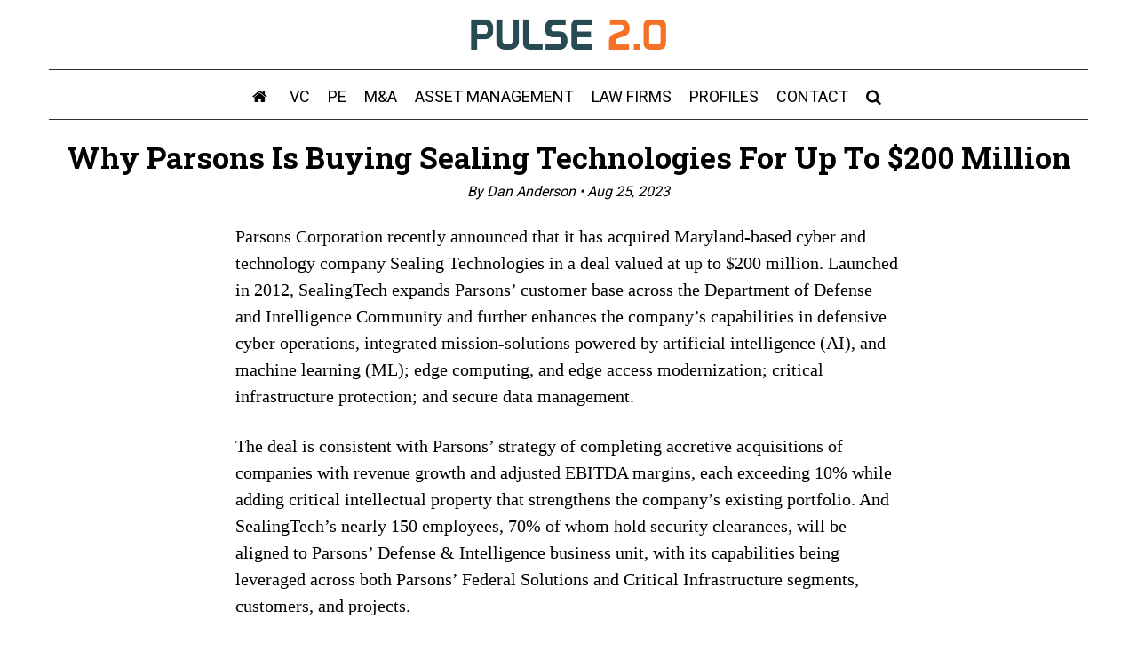

--- FILE ---
content_type: text/html; charset=UTF-8
request_url: https://pulse2.com/why-parsons-is-buying-sealing-technologies-for-up-to-200-million/
body_size: 8804
content:
<!DOCTYPE html>
<html lang="en">
<head>
	<meta charset="utf-8">
	<meta http-equiv="X-UA-Compatible" content="IE=edge">
	<meta name="viewport" content="width=device-width, initial-scale=1">
		
	<script>
	  dataLayer = [];
	</script>




<script>
 window.dataLayer = window.dataLayer || [];
 window.dataLayer.push({
'author': 'Dan Anderson',
'primaryCategory': '',
'siteSection': 'News'
 });
</script>

	
<!-- Google Tag Manager -->
<script>(function(w,d,s,l,i){w[l]=w[l]||[];w[l].push({'gtm.start':
new Date().getTime(),event:'gtm.js'});var f=d.getElementsByTagName(s)[0],
j=d.createElement(s),dl=l!='dataLayer'?'&l='+l:'';j.async=true;j.src=
'https://www.googletagmanager.com/gtm.js?id='+i+dl;f.parentNode.insertBefore(j,f);
})(window,document,'script','dataLayer','GTM-P7XMSF4');</script>
<!-- End Google Tag Manager -->

	<link rel="apple-touch-icon" sizes="180x180" href="https://pulse2.com/wp-content/themes/pulse2/images/icons/apple-touch-icon.png">
	<link rel="icon" type="image/png" sizes="32x32" href="https://pulse2.com/wp-content/themes/pulse2/images/icons/favicon-32x32.png">
	<link rel="icon" type="image/png" sizes="16x16" href="https://pulse2.com/wp-content/themes/pulse2/images/icons/favicon-16x16.png">
	<link rel="shortcut icon" href="https://pulse2.com/wp-content/themes/pulse2/images/icons/favicon.ico" />
	<link rel="manifest" href="https://pulse2.com/wp-content/themes/pulse2/images/icons/manifest.json">
	<link rel="mask-icon" href="https://pulse2.com/wp-content/themes/pulse2/images/icons/safari-pinned-tab.svg" color="#244149">
	<meta name="msapplication-TileColor" content="#244149">
	<meta name="msapplication-config" content="https://pulse2.com/wp-content/themes/pulse2/images/icons/browserconfig.xml" /> 
	
	<title>Why Parsons Is Buying Sealing Technologies For Up To $200 Million</title>

	<meta name='robots' content='index, follow, max-image-preview:large, max-snippet:-1, max-video-preview:-1' />

	<!-- This site is optimized with the Yoast SEO plugin v26.6 - https://yoast.com/wordpress/plugins/seo/ -->
	<meta name="description" content="Parsons Corporation recently announced that it has acquired Maryland-based cyber and technology company Sealing Technologies in a deal valued at up to $200 million. Launched in 2012, SealingTech expands Parsons’ customer base across the Department of Defense and Intelligence Community and further enhances the company’s capabilities in defensive cyber operations, integrated mission-solutions powered by artificial intelligence (AI), and machine learning (ML); edge computing, and edge access modernization; critical infrastructure protection; and secure data management." />
	<link rel="canonical" href="https://pulse2.com/why-parsons-is-buying-sealing-technologies-for-up-to-200-million/" />
	<meta property="og:locale" content="en_US" />
	<meta property="og:type" content="article" />
	<meta property="og:title" content="Why Parsons Is Buying Sealing Technologies For Up To $200 Million" />
	<meta property="og:description" content="Parsons Corporation recently announced that it has acquired Maryland-based cyber and technology company Sealing Technologies in a deal valued at up to $200 million. Launched in 2012, SealingTech expands Parsons’ customer base across the Department of Defense and Intelligence Community and further enhances the company’s capabilities in defensive cyber operations, integrated mission-solutions powered by artificial intelligence (AI), and machine learning (ML); edge computing, and edge access modernization; critical infrastructure protection; and secure data management." />
	<meta property="og:url" content="https://pulse2.com/why-parsons-is-buying-sealing-technologies-for-up-to-200-million/" />
	<meta property="og:site_name" content="Pulse 2.0" />
	<meta property="article:publisher" content="https://www.facebook.com/pulse2news/" />
	<meta property="article:published_time" content="2023-08-25T20:33:43+00:00" />
	<meta property="og:image" content="https://cdn.pulse2.com/cdn/2023/08/Sealing-Technologies.jpeg" />
	<meta property="og:image:width" content="1300" />
	<meta property="og:image:height" content="1300" />
	<meta property="og:image:type" content="image/jpeg" />
	<meta name="author" content="Dan Anderson" />
	<meta name="twitter:card" content="summary_large_image" />
	<meta name="twitter:creator" content="@pulse2news" />
	<meta name="twitter:site" content="@pulse2news" />
	<meta name="twitter:label1" content="Written by" />
	<meta name="twitter:data1" content="Dan Anderson" />
	<meta name="twitter:label2" content="Est. reading time" />
	<meta name="twitter:data2" content="2 minutes" />
	<script type="application/ld+json" class="yoast-schema-graph">{"@context":"https://schema.org","@graph":[{"@type":["Article","NewsArticle"],"@id":"https://pulse2.com/why-parsons-is-buying-sealing-technologies-for-up-to-200-million/#article","isPartOf":{"@id":"https://pulse2.com/why-parsons-is-buying-sealing-technologies-for-up-to-200-million/"},"author":{"name":"Dan Anderson","@id":"https://pulse2.com/#/schema/person/fc30d44261eec05cfbeaaad9442e3fcc"},"headline":"Why Parsons Is Buying Sealing Technologies For Up To $200 Million","datePublished":"2023-08-25T20:33:43+00:00","mainEntityOfPage":{"@id":"https://pulse2.com/why-parsons-is-buying-sealing-technologies-for-up-to-200-million/"},"wordCount":525,"publisher":{"@id":"https://pulse2.com/#organization"},"image":{"@id":"https://pulse2.com/why-parsons-is-buying-sealing-technologies-for-up-to-200-million/#primaryimage"},"thumbnailUrl":"https://cdn.pulse2.com/cdn/2023/08/Sealing-Technologies.jpeg","keywords":["Parsons","Sealing Technologies"],"articleSection":["Mergers &amp; Acquisitions"],"inLanguage":"en-US","copyrightYear":"2023","copyrightHolder":{"@id":"https://pulse2.com/#organization"}},{"@type":"WebPage","@id":"https://pulse2.com/why-parsons-is-buying-sealing-technologies-for-up-to-200-million/","url":"https://pulse2.com/why-parsons-is-buying-sealing-technologies-for-up-to-200-million/","name":"Why Parsons Is Buying Sealing Technologies For Up To $200 Million","isPartOf":{"@id":"https://pulse2.com/#website"},"primaryImageOfPage":{"@id":"https://pulse2.com/why-parsons-is-buying-sealing-technologies-for-up-to-200-million/#primaryimage"},"image":{"@id":"https://pulse2.com/why-parsons-is-buying-sealing-technologies-for-up-to-200-million/#primaryimage"},"thumbnailUrl":"https://cdn.pulse2.com/cdn/2023/08/Sealing-Technologies.jpeg","datePublished":"2023-08-25T20:33:43+00:00","description":"Parsons Corporation recently announced that it has acquired Maryland-based cyber and technology company Sealing Technologies in a deal valued at up to $200 million. Launched in 2012, SealingTech expands Parsons’ customer base across the Department of Defense and Intelligence Community and further enhances the company’s capabilities in defensive cyber operations, integrated mission-solutions powered by artificial intelligence (AI), and machine learning (ML); edge computing, and edge access modernization; critical infrastructure protection; and secure data management.","breadcrumb":{"@id":"https://pulse2.com/why-parsons-is-buying-sealing-technologies-for-up-to-200-million/#breadcrumb"},"inLanguage":"en-US","potentialAction":[{"@type":"ReadAction","target":["https://pulse2.com/why-parsons-is-buying-sealing-technologies-for-up-to-200-million/"]}]},{"@type":"ImageObject","inLanguage":"en-US","@id":"https://pulse2.com/why-parsons-is-buying-sealing-technologies-for-up-to-200-million/#primaryimage","url":"https://cdn.pulse2.com/cdn/2023/08/Sealing-Technologies.jpeg","contentUrl":"https://cdn.pulse2.com/cdn/2023/08/Sealing-Technologies.jpeg","width":1300,"height":1300,"caption":"Sealing Technologies"},{"@type":"BreadcrumbList","@id":"https://pulse2.com/why-parsons-is-buying-sealing-technologies-for-up-to-200-million/#breadcrumb","itemListElement":[{"@type":"ListItem","position":1,"name":"Home","item":"https://pulse2.com/"},{"@type":"ListItem","position":2,"name":"Why Parsons Is Buying Sealing Technologies For Up To $200 Million"}]},{"@type":"WebSite","@id":"https://pulse2.com/#website","url":"https://pulse2.com/","name":"Pulse 2.0","description":"Business news, profiles, and deal flow coverage","publisher":{"@id":"https://pulse2.com/#organization"},"potentialAction":[{"@type":"SearchAction","target":{"@type":"EntryPoint","urlTemplate":"https://pulse2.com/?s={search_term_string}"},"query-input":{"@type":"PropertyValueSpecification","valueRequired":true,"valueName":"search_term_string"}}],"inLanguage":"en-US"},{"@type":"Organization","@id":"https://pulse2.com/#organization","name":"Pulse 2.0","url":"https://pulse2.com/","logo":{"@type":"ImageObject","inLanguage":"en-US","@id":"https://pulse2.com/#/schema/logo/image/","url":"https://cdn.pulse2.com/cdn/2018/06/19164358/logo.png","contentUrl":"https://cdn.pulse2.com/cdn/2018/06/19164358/logo.png","width":409,"height":70,"caption":"Pulse 2.0"},"image":{"@id":"https://pulse2.com/#/schema/logo/image/"},"sameAs":["https://www.facebook.com/pulse2news/","https://x.com/pulse2news","https://www.linkedin.com/company/pulse2news/"]},{"@type":"Person","@id":"https://pulse2.com/#/schema/person/fc30d44261eec05cfbeaaad9442e3fcc","name":"Dan Anderson","image":{"@type":"ImageObject","inLanguage":"en-US","@id":"https://pulse2.com/#/schema/person/image/","url":"https://secure.gravatar.com/avatar/51abddf90b52d293bc9d6ce9e29e813bae603e053dd784f278554a5b28f3963c?s=96&d=mm&r=g","contentUrl":"https://secure.gravatar.com/avatar/51abddf90b52d293bc9d6ce9e29e813bae603e053dd784f278554a5b28f3963c?s=96&d=mm&r=g","caption":"Dan Anderson"}}]}</script>
	<!-- / Yoast SEO plugin. -->


<link rel='dns-prefetch' href='//www.googletagmanager.com' />
<link rel='dns-prefetch' href='//stats.wp.com' />
<link rel='dns-prefetch' href='//v0.wordpress.com' />
<link rel="alternate" title="oEmbed (JSON)" type="application/json+oembed" href="https://pulse2.com/wp-json/oembed/1.0/embed?url=https%3A%2F%2Fpulse2.com%2Fwhy-parsons-is-buying-sealing-technologies-for-up-to-200-million%2F" />
<link rel="alternate" title="oEmbed (XML)" type="text/xml+oembed" href="https://pulse2.com/wp-json/oembed/1.0/embed?url=https%3A%2F%2Fpulse2.com%2Fwhy-parsons-is-buying-sealing-technologies-for-up-to-200-million%2F&#038;format=xml" />
<style id='wp-img-auto-sizes-contain-inline-css' type='text/css'>
img:is([sizes=auto i],[sizes^="auto," i]){contain-intrinsic-size:3000px 1500px}
/*# sourceURL=wp-img-auto-sizes-contain-inline-css */
</style>

<link rel='stylesheet' id='wp-block-library-css' href='https://pulse2.com/wp-includes/css/dist/block-library/style.min.css?ver=6.9' type='text/css' media='all' />
<style id='global-styles-inline-css' type='text/css'>
:root{--wp--preset--aspect-ratio--square: 1;--wp--preset--aspect-ratio--4-3: 4/3;--wp--preset--aspect-ratio--3-4: 3/4;--wp--preset--aspect-ratio--3-2: 3/2;--wp--preset--aspect-ratio--2-3: 2/3;--wp--preset--aspect-ratio--16-9: 16/9;--wp--preset--aspect-ratio--9-16: 9/16;--wp--preset--color--black: #000000;--wp--preset--color--cyan-bluish-gray: #abb8c3;--wp--preset--color--white: #ffffff;--wp--preset--color--pale-pink: #f78da7;--wp--preset--color--vivid-red: #cf2e2e;--wp--preset--color--luminous-vivid-orange: #ff6900;--wp--preset--color--luminous-vivid-amber: #fcb900;--wp--preset--color--light-green-cyan: #7bdcb5;--wp--preset--color--vivid-green-cyan: #00d084;--wp--preset--color--pale-cyan-blue: #8ed1fc;--wp--preset--color--vivid-cyan-blue: #0693e3;--wp--preset--color--vivid-purple: #9b51e0;--wp--preset--gradient--vivid-cyan-blue-to-vivid-purple: linear-gradient(135deg,rgb(6,147,227) 0%,rgb(155,81,224) 100%);--wp--preset--gradient--light-green-cyan-to-vivid-green-cyan: linear-gradient(135deg,rgb(122,220,180) 0%,rgb(0,208,130) 100%);--wp--preset--gradient--luminous-vivid-amber-to-luminous-vivid-orange: linear-gradient(135deg,rgb(252,185,0) 0%,rgb(255,105,0) 100%);--wp--preset--gradient--luminous-vivid-orange-to-vivid-red: linear-gradient(135deg,rgb(255,105,0) 0%,rgb(207,46,46) 100%);--wp--preset--gradient--very-light-gray-to-cyan-bluish-gray: linear-gradient(135deg,rgb(238,238,238) 0%,rgb(169,184,195) 100%);--wp--preset--gradient--cool-to-warm-spectrum: linear-gradient(135deg,rgb(74,234,220) 0%,rgb(151,120,209) 20%,rgb(207,42,186) 40%,rgb(238,44,130) 60%,rgb(251,105,98) 80%,rgb(254,248,76) 100%);--wp--preset--gradient--blush-light-purple: linear-gradient(135deg,rgb(255,206,236) 0%,rgb(152,150,240) 100%);--wp--preset--gradient--blush-bordeaux: linear-gradient(135deg,rgb(254,205,165) 0%,rgb(254,45,45) 50%,rgb(107,0,62) 100%);--wp--preset--gradient--luminous-dusk: linear-gradient(135deg,rgb(255,203,112) 0%,rgb(199,81,192) 50%,rgb(65,88,208) 100%);--wp--preset--gradient--pale-ocean: linear-gradient(135deg,rgb(255,245,203) 0%,rgb(182,227,212) 50%,rgb(51,167,181) 100%);--wp--preset--gradient--electric-grass: linear-gradient(135deg,rgb(202,248,128) 0%,rgb(113,206,126) 100%);--wp--preset--gradient--midnight: linear-gradient(135deg,rgb(2,3,129) 0%,rgb(40,116,252) 100%);--wp--preset--font-size--small: 13px;--wp--preset--font-size--medium: 20px;--wp--preset--font-size--large: 36px;--wp--preset--font-size--x-large: 42px;--wp--preset--spacing--20: 0.44rem;--wp--preset--spacing--30: 0.67rem;--wp--preset--spacing--40: 1rem;--wp--preset--spacing--50: 1.5rem;--wp--preset--spacing--60: 2.25rem;--wp--preset--spacing--70: 3.38rem;--wp--preset--spacing--80: 5.06rem;--wp--preset--shadow--natural: 6px 6px 9px rgba(0, 0, 0, 0.2);--wp--preset--shadow--deep: 12px 12px 50px rgba(0, 0, 0, 0.4);--wp--preset--shadow--sharp: 6px 6px 0px rgba(0, 0, 0, 0.2);--wp--preset--shadow--outlined: 6px 6px 0px -3px rgb(255, 255, 255), 6px 6px rgb(0, 0, 0);--wp--preset--shadow--crisp: 6px 6px 0px rgb(0, 0, 0);}:where(.is-layout-flex){gap: 0.5em;}:where(.is-layout-grid){gap: 0.5em;}body .is-layout-flex{display: flex;}.is-layout-flex{flex-wrap: wrap;align-items: center;}.is-layout-flex > :is(*, div){margin: 0;}body .is-layout-grid{display: grid;}.is-layout-grid > :is(*, div){margin: 0;}:where(.wp-block-columns.is-layout-flex){gap: 2em;}:where(.wp-block-columns.is-layout-grid){gap: 2em;}:where(.wp-block-post-template.is-layout-flex){gap: 1.25em;}:where(.wp-block-post-template.is-layout-grid){gap: 1.25em;}.has-black-color{color: var(--wp--preset--color--black) !important;}.has-cyan-bluish-gray-color{color: var(--wp--preset--color--cyan-bluish-gray) !important;}.has-white-color{color: var(--wp--preset--color--white) !important;}.has-pale-pink-color{color: var(--wp--preset--color--pale-pink) !important;}.has-vivid-red-color{color: var(--wp--preset--color--vivid-red) !important;}.has-luminous-vivid-orange-color{color: var(--wp--preset--color--luminous-vivid-orange) !important;}.has-luminous-vivid-amber-color{color: var(--wp--preset--color--luminous-vivid-amber) !important;}.has-light-green-cyan-color{color: var(--wp--preset--color--light-green-cyan) !important;}.has-vivid-green-cyan-color{color: var(--wp--preset--color--vivid-green-cyan) !important;}.has-pale-cyan-blue-color{color: var(--wp--preset--color--pale-cyan-blue) !important;}.has-vivid-cyan-blue-color{color: var(--wp--preset--color--vivid-cyan-blue) !important;}.has-vivid-purple-color{color: var(--wp--preset--color--vivid-purple) !important;}.has-black-background-color{background-color: var(--wp--preset--color--black) !important;}.has-cyan-bluish-gray-background-color{background-color: var(--wp--preset--color--cyan-bluish-gray) !important;}.has-white-background-color{background-color: var(--wp--preset--color--white) !important;}.has-pale-pink-background-color{background-color: var(--wp--preset--color--pale-pink) !important;}.has-vivid-red-background-color{background-color: var(--wp--preset--color--vivid-red) !important;}.has-luminous-vivid-orange-background-color{background-color: var(--wp--preset--color--luminous-vivid-orange) !important;}.has-luminous-vivid-amber-background-color{background-color: var(--wp--preset--color--luminous-vivid-amber) !important;}.has-light-green-cyan-background-color{background-color: var(--wp--preset--color--light-green-cyan) !important;}.has-vivid-green-cyan-background-color{background-color: var(--wp--preset--color--vivid-green-cyan) !important;}.has-pale-cyan-blue-background-color{background-color: var(--wp--preset--color--pale-cyan-blue) !important;}.has-vivid-cyan-blue-background-color{background-color: var(--wp--preset--color--vivid-cyan-blue) !important;}.has-vivid-purple-background-color{background-color: var(--wp--preset--color--vivid-purple) !important;}.has-black-border-color{border-color: var(--wp--preset--color--black) !important;}.has-cyan-bluish-gray-border-color{border-color: var(--wp--preset--color--cyan-bluish-gray) !important;}.has-white-border-color{border-color: var(--wp--preset--color--white) !important;}.has-pale-pink-border-color{border-color: var(--wp--preset--color--pale-pink) !important;}.has-vivid-red-border-color{border-color: var(--wp--preset--color--vivid-red) !important;}.has-luminous-vivid-orange-border-color{border-color: var(--wp--preset--color--luminous-vivid-orange) !important;}.has-luminous-vivid-amber-border-color{border-color: var(--wp--preset--color--luminous-vivid-amber) !important;}.has-light-green-cyan-border-color{border-color: var(--wp--preset--color--light-green-cyan) !important;}.has-vivid-green-cyan-border-color{border-color: var(--wp--preset--color--vivid-green-cyan) !important;}.has-pale-cyan-blue-border-color{border-color: var(--wp--preset--color--pale-cyan-blue) !important;}.has-vivid-cyan-blue-border-color{border-color: var(--wp--preset--color--vivid-cyan-blue) !important;}.has-vivid-purple-border-color{border-color: var(--wp--preset--color--vivid-purple) !important;}.has-vivid-cyan-blue-to-vivid-purple-gradient-background{background: var(--wp--preset--gradient--vivid-cyan-blue-to-vivid-purple) !important;}.has-light-green-cyan-to-vivid-green-cyan-gradient-background{background: var(--wp--preset--gradient--light-green-cyan-to-vivid-green-cyan) !important;}.has-luminous-vivid-amber-to-luminous-vivid-orange-gradient-background{background: var(--wp--preset--gradient--luminous-vivid-amber-to-luminous-vivid-orange) !important;}.has-luminous-vivid-orange-to-vivid-red-gradient-background{background: var(--wp--preset--gradient--luminous-vivid-orange-to-vivid-red) !important;}.has-very-light-gray-to-cyan-bluish-gray-gradient-background{background: var(--wp--preset--gradient--very-light-gray-to-cyan-bluish-gray) !important;}.has-cool-to-warm-spectrum-gradient-background{background: var(--wp--preset--gradient--cool-to-warm-spectrum) !important;}.has-blush-light-purple-gradient-background{background: var(--wp--preset--gradient--blush-light-purple) !important;}.has-blush-bordeaux-gradient-background{background: var(--wp--preset--gradient--blush-bordeaux) !important;}.has-luminous-dusk-gradient-background{background: var(--wp--preset--gradient--luminous-dusk) !important;}.has-pale-ocean-gradient-background{background: var(--wp--preset--gradient--pale-ocean) !important;}.has-electric-grass-gradient-background{background: var(--wp--preset--gradient--electric-grass) !important;}.has-midnight-gradient-background{background: var(--wp--preset--gradient--midnight) !important;}.has-small-font-size{font-size: var(--wp--preset--font-size--small) !important;}.has-medium-font-size{font-size: var(--wp--preset--font-size--medium) !important;}.has-large-font-size{font-size: var(--wp--preset--font-size--large) !important;}.has-x-large-font-size{font-size: var(--wp--preset--font-size--x-large) !important;}
/*# sourceURL=global-styles-inline-css */
</style>

<style id='classic-theme-styles-inline-css' type='text/css'>
/*! This file is auto-generated */
.wp-block-button__link{color:#fff;background-color:#32373c;border-radius:9999px;box-shadow:none;text-decoration:none;padding:calc(.667em + 2px) calc(1.333em + 2px);font-size:1.125em}.wp-block-file__button{background:#32373c;color:#fff;text-decoration:none}
/*# sourceURL=/wp-includes/css/classic-themes.min.css */
</style>
<script type="text/javascript" src="https://pulse2.com/wp-content/plugins/authorize_net_payment_terminal/js/prettyPhoto/js/jquery.prettyPhoto.js?ver=6.9" id="anpt_prettyPhoto-js"></script>

<!-- Google tag (gtag.js) snippet added by Site Kit -->
<!-- Google Analytics snippet added by Site Kit -->
<script type="text/javascript" src="https://www.googletagmanager.com/gtag/js?id=GT-NFRJTJ7" id="google_gtagjs-js" async></script>
<script type="text/javascript" id="google_gtagjs-js-after">
/* <![CDATA[ */
window.dataLayer = window.dataLayer || [];function gtag(){dataLayer.push(arguments);}
gtag("set","linker",{"domains":["pulse2.com"]});
gtag("js", new Date());
gtag("set", "developer_id.dZTNiMT", true);
gtag("config", "GT-NFRJTJ7", {"googlesitekit_post_type":"post","googlesitekit_post_author":"Dan Anderson","googlesitekit_post_date":"20230825"});
 window._googlesitekit = window._googlesitekit || {}; window._googlesitekit.throttledEvents = []; window._googlesitekit.gtagEvent = (name, data) => { var key = JSON.stringify( { name, data } ); if ( !! window._googlesitekit.throttledEvents[ key ] ) { return; } window._googlesitekit.throttledEvents[ key ] = true; setTimeout( () => { delete window._googlesitekit.throttledEvents[ key ]; }, 5 ); gtag( "event", name, { ...data, event_source: "site-kit" } ); }; 
//# sourceURL=google_gtagjs-js-after
/* ]]> */
</script>
<link rel="https://api.w.org/" href="https://pulse2.com/wp-json/" /><link rel="alternate" title="JSON" type="application/json" href="https://pulse2.com/wp-json/wp/v2/posts/253830" /><link rel="EditURI" type="application/rsd+xml" title="RSD" href="https://pulse2.com/xmlrpc.php?rsd" />
<link rel='shortlink' href='https://wp.me/pp5wj-1422' />
<meta name="generator" content="Site Kit by Google 1.168.0" />	<style>img#wpstats{display:none}</style>
		<link rel="amphtml" href="https://pulse2.com/why-parsons-is-buying-sealing-technologies-for-up-to-200-million/amp/"><link rel="icon" href="https://cdn.pulse2.com/cdn/2018/11/cropped-p2icon-32x32.png" sizes="32x32" />
<link rel="icon" href="https://cdn.pulse2.com/cdn/2018/11/cropped-p2icon-192x192.png" sizes="192x192" />
<link rel="apple-touch-icon" href="https://cdn.pulse2.com/cdn/2018/11/cropped-p2icon-180x180.png" />
<meta name="msapplication-TileImage" content="https://cdn.pulse2.com/cdn/2018/11/cropped-p2icon-270x270.png" />

	<link href="https://pulse2.com/wp-content/themes/pulse2/css/bootstrap.min.css?v=3.4.1" rel="stylesheet">
	<link href="https://pulse2.com/wp-content/themes/pulse2/style.css?v=9.7" rel="stylesheet">
	<link href="https://fonts.googleapis.com/css?family=Roboto:300,400,500" rel="stylesheet">
	<link href="https://fonts.googleapis.com/css?family=Roboto+Slab:100,300,400,700" rel="stylesheet">
	<script src="https://pulse2.com/wp-content/themes/pulse2/js/jquery.js"></script>	
	<script src="https://pulse2.com/wp-content/themes/pulse2/js/plugins/waypoints/noframework.waypoints.min.js"></script>
	
	<link href="https://pulse2.com/wp-content/themes/pulse2/icon-fonts/pulse2.css" rel="stylesheet">
		
	
	
</head>

<body>

<!-- Google Tag Manager (noscript) -->
<noscript><iframe src="https://www.googletagmanager.com/ns.html?id=GTM-P7XMSF4"
height="0" width="0" style="display:none;visibility:hidden"></iframe></noscript>
<!-- End Google Tag Manager (noscript) -->
	<header class="page-header">
		<nav class="navbar" id="slide-nav">
			<div class="container">
				<div class="navbar-header">
					<div class="header-top">

						<div class="row">
							<div class="col-xs-2">
							</div>
							<div class="col-xs-8 text-center">
								<div class="logo">
									<a title="Pulse 2.0" href="https://pulse2.com"><img src="https://pulse2.com/wp-content/themes/pulse2/images/logo.png" alt="Pulse 2.0">
									</a>
								</div>
							</div>
							<div class="col-xs-2">
								<a href="#" class="mobile-search p2-search hidden-lg hidden-md hidden-sm"><i class="icon-search"></i></i></a>
							</div>

						</div>
					</div>
					<button type="button" class="navbar-toggle"><i class="icon icon-menu"></i><i class="icon icon-cancel-circled icon-cancel"></i></button>
				</div>
				<div id="slidemenu" data-hover="dropdown" data-animations="fadeIn">
					<ul id="nav navbar-nav" class="nav navbar-nav"><li id="menu-item-127544" class="p2-home-menu menu-item menu-item-type-custom menu-item-object-custom menu-item-home menu-item-127544"><a href="https://pulse2.com/"><i class="icon icon-home"></i></a></li>
<li id="menu-item-216134" class="menu-item menu-item-type-taxonomy menu-item-object-category menu-item-216134"><a href="https://pulse2.com/venture-capital/">VC</a></li>
<li id="menu-item-276281" class="menu-item menu-item-type-taxonomy menu-item-object-category menu-item-276281"><a href="https://pulse2.com/private-equity/">PE</a></li>
<li id="menu-item-168656" class="menu-item menu-item-type-taxonomy menu-item-object-category current-post-ancestor current-menu-parent current-post-parent menu-item-168656"><a href="https://pulse2.com/mergers-acquisitions/">M&#038;A</a></li>
<li id="menu-item-276282" class="menu-item menu-item-type-taxonomy menu-item-object-category menu-item-276282"><a href="https://pulse2.com/asset-management/">Asset Management</a></li>
<li id="menu-item-303208" class="menu-item menu-item-type-taxonomy menu-item-object-category menu-item-303208"><a href="https://pulse2.com/law/">Law Firms</a></li>
<li id="menu-item-245613" class="menu-item menu-item-type-taxonomy menu-item-object-category menu-item-245613"><a href="https://pulse2.com/profiles/">Profiles</a></li>
<li id="menu-item-257807" class="menu-item menu-item-type-post_type menu-item-object-page menu-item-257807"><a href="https://pulse2.com/contact/">Contact</a></li>
<li id="menu-item-127545" class="p2-search menu-item menu-item-type-custom menu-item-object-custom menu-item-127545"><a href="https://pulse2.com#" title="Search"><i class="icon icon-search"></i></a></li>
</ul>				</div>
			</div>
		</nav>		
	</header>

<div id="pulse2-search-box" class="search-overlay" style="display: none;">
  <span class="closebtn" onclick="closeSearch()" title="Close">×</span>
  <div class="search-overlay-content">
  <span class="search-title">Search Pulse 2.0</span>
    <form action="https://pulse2.com/">
      <input id="search-input" type="text" placeholder="" name="s" required pattern=".*\S+.*" title="This field is required">
      <button type="submit"><i class="icon-search"></i></button>
    </form>
  </div>
</div>


<div class="container">

	<div id="title-header" class="main-title-header blog-page">
		
<div class="row">


<div class="col-md-12">
	<div class="main-title-header-container">
<h1 id="post-title">Why Parsons Is Buying Sealing Technologies For Up To $200 Million</h1> 
<span class="the-title-date">By Dan Anderson &#8226; <span>Aug 25, 2023</span></span> 


	</div>	
</div>
					
	
					
			</div>		
		</div>
	</div>

<div id="fixed-share-container" class="fixed-share-container">
	<div class="container">
		<div class="row">
			<div class="col-md-2 col-sm-4 col-xs-5">
<a title="Pulse 2.0" href="https://pulse2.com"><img class="fixed-logo" src="https://pulse2.com/wp-content/themes/pulse2/images/logo-white.png" alt="Pulse 2.0">
</a>
			</div>
			
			<div class="col-md-8 col-sm-4 col-xs-2 text-center">
			<span class="fixed-title hidden-sm hidden-xs">Why Parsons Is Buying Sealing Technologies For Up To $200 Million</span>
			
			<span class="fixed-title hidden-md hidden-lg"></span>
			
			</div>

			<div class="col-md-2 col-sm-4 col-xs-5">
			
			<div class="social-links-fixed">


<a target="_blank" href="https://www.linkedin.com/company/pulse2news"><img style="width: 120px;" src="https://pulse2.com/wp-content/themes/pulse2/images/inp2.png" alt="Follow Pulse 2.0 on LinkedIn"></a>




			</div>
</div>
		</div>
	</div>
</div>

<div class="container">

<div class="col-md-2">
</div>
		
<div class="col-md-8">

<div class="content">

					<div class="single-blog-post">
				<div class="post-div" id="post-253830">
				
				
				<p>Parsons Corporation recently announced that it has acquired Maryland-based cyber and technology company Sealing Technologies in a deal valued at up to $200 million. Launched in 2012, SealingTech expands Parsons’ customer base across the Department of Defense and Intelligence Community and further enhances the company’s capabilities in defensive cyber operations, integrated mission-solutions powered by artificial intelligence (AI), and machine learning (ML); edge computing, and edge access modernization; critical infrastructure protection; and secure data management.</p>
<p>The deal is consistent with Parsons’ strategy of completing accretive acquisitions of companies with revenue growth and adjusted EBITDA margins, each exceeding 10% while adding critical intellectual property that strengthens the company’s existing portfolio. And SealingTech’s nearly 150 employees, 70% of whom hold security clearances, will be aligned to Parsons’ Defense &amp; Intelligence business unit, with its capabilities being leveraged across both Parsons’ Federal Solutions and Critical Infrastructure segments, customers, and projects.</p>
<p>SealingTech is based in Columbia, Maryland, and focuses on protecting and defending their customers’ networks and systems through innovative research, products, engineering, and integration services for the Internet of Things (IoT), edge combat operations, AI and ML, and cloud industries. And the company delivers innovative cybersecurity solutions across defensive cyber operations, critical infrastructure network protection, and secure data management. SealingTech is a prime contractor on over 90% of its federal contracts and is directly aligned with high-impact national security initiatives.</p>
<p>Parsons is paying $175 million of cash at closing for SealingTech with an additional $25 million earn-out payable in Q1 2025 if certain revenue targets are met during 2024. And after factoring in a $21 million transaction-related tax benefit, the base purchase price implies a 10x multiple on SealingTech’s forecasted 2023e adjusted EBITDA before considering any revenue or cost synergies. Parsons estimates SealingTech will generate $110 million of revenue in 2024 and that the transaction will be accretive to Parsons’ fiscal year 2024 revenue growth rate, adjusted EBITDA margin, and adjusted earnings per share.</p>
<p><strong>KEY QUOTES:</strong></p>
<p><em>“The addition of SealingTech is a natural extension of our growth strategy, adding critical, mission-ready solutions for our Department of Defense and Intelligence Community customers. SealingTech’s defensive cyber capabilities complement our leading offensive cyber capabilities and increase our share in the full-spectrum cyber operations market, which is expected to receive more government funding because of accelerating and evolving cyber threats. Their mission-focused approach and passion for delivering impactful solutions for our nation’s most pressing security challenges aligns seamlessly with Parsons’ business and culture. I look forward to welcoming this talented team of employees into the Parsons’ family as we collectively imagine next.”</em></p>
<p><strong>— Carey Smith, Parsons’ chair, president, and chief executive officer</strong></p>
<p><em>“This partnership is the perfect next step in the future of our two companies. There is complete alignment with our culture and values, and we share a common passion for supporting our nation’s most pressing security challenges while promoting a people-first culture. I believe the combination of our capabilities will be a force multiplier for our warfighters and accelerate our business growth and expand our customer base. I am excited about our future together and to become part of the Parsons team.”</em></p>
<p><strong>— Edward Sealing, chief executive officer of SealingTech</strong></p>
				</div>
			</div>	
				
		 <div class="pagelink">  </div>
		 
		 <div class="nativo">

		</div>

		</div>

</div>


<div class="col-md-2">
</div>











</div>	







</div>

<script src="https://pulse2.com/wp-content/themes/pulse2/js/post.js?ver=1.2"></script>

<div id="above_footer"></div>

<div class="footer-top-small mt-10"></div>
	
<div class="footer">
  <div class="container">
    <div class="row">
      <div class="col-sm-5">
        <div class="headline"><a title="Pulse 2.0" href="https://pulse2.com">
<img src="https://pulse2.com/wp-content/themes/pulse2/images/footer-logo.png"/></a>        </div>
        <div class="footer-content mb-20-mobile"> 
Pulse 2.0 focuses on business news, profiles, and deal flow coverage.
<br /><br /> 
        </div>
      </div>
	  
	  
	        <div class="col-sm-5"></div>

	  
      <div class="col-sm-2">
  
  
        <div class="footer-content"> 
<div class="social-links">
	<ul>
		<li>
				
			<a title="Pulse 2.0 LinkedIn" target="_blank" class="icon icon-linkedin-circled" href="https://www.linkedin.com/company/pulse2news"></a>
			<a title="Pulse 2.0 Twitter" target="_blank" class="icon icon-twitter-circled" href="https://twitter.com/pulse2news"></a>
			<a title="Pulse 2.0 Facebook" target="_blank" class="icon icon-facebook-circled" href="https://www.facebook.com/pulse2news"></a>
		</li>
	</ul> 
</div>

          </div>
      </div>
    </div>
  </div>
  <div class="legal">
    <div class="container">
      <div class="row">
        <div class="col-sm-4"> <span> © 2026 Pulse 2.0 LLC. All rights reserved.</span> </div>
        <div class="col-sm-8 col-md-text-left legal-menu"> 
        <ul id="navbar-footer" class="navbar-footer"><li id="menu-item-115606" class="menu-item menu-item-type-post_type menu-item-object-page menu-item-115606"><a href="https://pulse2.com/about-us/">About</a></li>
<li id="menu-item-115605" class="menu-item menu-item-type-post_type menu-item-object-page menu-item-115605"><a href="https://pulse2.com/contact/">Contact</a></li>
<li id="menu-item-113954" class="menu-item menu-item-type-post_type menu-item-object-page menu-item-113954"><a href="https://pulse2.com/terms-of-service/">Disclaimer</a></li>
<li id="menu-item-117957" class="menu-item menu-item-type-post_type menu-item-object-page menu-item-117957"><a href="https://pulse2.com/privacy-policy/">Privacy</a></li>
<li id="menu-item-218639" class="menu-item menu-item-type-post_type menu-item-object-page menu-item-218639"><a href="https://pulse2.com/news-ethics-and-standards/">Ethics</a></li>
<li id="menu-item-218644" class="menu-item menu-item-type-post_type menu-item-object-page menu-item-218644"><a href="https://pulse2.com/pulse-2-0-editorial-mission/">Mission</a></li>
</ul>        </div>
      </div>
    </div>
  </div>
</div>
</div>

	<script src="https://pulse2.com/wp-content/themes/pulse2/js/custom.js?v=2.5"></script>
	<script src="https://pulse2.com/wp-content/themes/pulse2/js/plugins/jquery-scrolltofixed-min.js"></script>
	
	<script type="speculationrules">
{"prefetch":[{"source":"document","where":{"and":[{"href_matches":"/*"},{"not":{"href_matches":["/wp-*.php","/wp-admin/*","/wp-content/uploads/*","/wp-content/*","/wp-content/plugins/*","/wp-content/themes/pulse2/*","/*\\?(.+)"]}},{"not":{"selector_matches":"a[rel~=\"nofollow\"]"}},{"not":{"selector_matches":".no-prefetch, .no-prefetch a"}}]},"eagerness":"conservative"}]}
</script>
<script type="text/javascript" id="jetpack-stats-js-before">
/* <![CDATA[ */
_stq = window._stq || [];
_stq.push([ "view", JSON.parse("{\"v\":\"ext\",\"blog\":\"5979423\",\"post\":\"253830\",\"tz\":\"-5\",\"srv\":\"pulse2.com\",\"j\":\"1:15.3.1\"}") ]);
_stq.push([ "clickTrackerInit", "5979423", "253830" ]);
//# sourceURL=jetpack-stats-js-before
/* ]]> */
</script>
<script type="text/javascript" src="https://stats.wp.com/e-202604.js" id="jetpack-stats-js" defer="defer" data-wp-strategy="defer"></script>
 
	
</body>
</html>

<!-- Page cached by LiteSpeed Cache 7.7 on 2026-01-21 20:13:41 -->

--- FILE ---
content_type: text/css
request_url: https://pulse2.com/wp-content/themes/pulse2/style.css?v=9.7
body_size: 6923
content:
/*
Theme Name: PULSE2.COM
Theme URI: https://pulse2.com
Description: Theme for Pulse 2.0
Version: 2019
Author: Pulse 2.0
Author URI: https://pulse2.com
*/

body {
  font-family: 'Roboto', sans-serif;
  color: #000000;
  font-size: 20px;
  line-height: 1.5em;
  background: #fff;
}

a {
  color: #c4282e;
}

a:hover {
  color: #c4282e;
  text-decoration: underline;
}

p {
 margin-bottom:26px;
 }
 
a img:hover{
  opacity: .8;
 }
 
 .content {
	font-family: "Georgia","Cambria","Times New Roman","Times",serif;
	font-size: 20px;
	line-height: 1.5em;
	color: #000;

 }
 
.font20 {
  font-size: 20px;
  line-height: 30px;
  margin-bottom: 30px;
}

.font24 {
  font-size: 24px;
  line-height: 30px;
  font-weight: 300;
  margin-bottom: 50px;
  color: #000;
}

.color {
  color: #244149;
}
.color-alt {
  color: #f47629;
}

h1, h2, h3, h4, h5, h6 {
	font-family: 'Roboto Slab', serif;  
}

h1 {
  font-size: 36px;
  line-height: 1.3em;
  margin: 0 0 18px;
  font-weight: 500;
  color: #244149;
  
}
h1 a {
  color: #244149;
  -webkit-transition: color 0.2s ease;
  -moz-transition: color 0.2s ease;
  -ms-transition: color 0.2s ease;
  -o-transition: color 0.2s ease;
}
h1 a:hover {
  color: #f47629;
  text-decoration: none;
}
h1 b{
  color: #f47629;
  font-weight: 500;
}



h2 {
  font-size: 34px;
  line-height: 1.3em;
  margin: 0 0 18px;
  font-weight: 500;
  color: #244149;
}

h2 a {
  color: #244149;
  -webkit-transition: color 0.2s ease;
  -moz-transition: color 0.2s ease;
  -ms-transition: color 0.2s ease;
  -o-transition: color 0.2s ease;
}

h2 a:hover {
  color: #f47629;
  text-decoration: none;
}

h2 b {
  color: #f47629;
  font-weight: 500;
}




@media (max-width: 767px) {
  h1 {
    font-size: 28px;
    line-height: 36px;
    margin: 0 0 20px;
  }
}
@media (max-width: 479px) {
  h1 {
    font-size: 28px;
    line-height: 36px;
  }
}
@media (min-width: 768px) {
  h2.smaller {
    font-size: 44px;
  }
}
h3 {
  font-size: 24px;
  line-height: 1.2em;
  padding: 0;
  margin: 0 0 0px 0px;
  font-weight: 300;
}
@media (max-width: 767px) {
  h3 {
    font-size: 22px;
    margin: 0 0 10px;
  }
}
h3 span.light {
  font-weight: 300;
}
h3 b {
  font-weight: 500;
}
h3.dark {
  color: #244149;
}
h4 {
  font-size: 26px;
  line-height: 1.3em;
  padding: 0;
  margin: 0 0 20px;
  font-weight: 500;
  color: #ff3600;
}

h4 .icon {
  font-size: 0.6666em;
  padding-right: 7px;
  vertical-align: baseline;
}
h4.subtitle {
  margin-top: -7px;
  margin-bottom: 30px;
}
h4.dark {
  color: #244149;
}
h5 {
  padding: 0;
  margin: 0 0 15px;
  font-size: 24px;
  line-height: 26px;
  font-weight: 500;
  text-transform: uppercase;
  color: #272727;
}
@media (max-width: 767px) {
  h5 {
    margin: 0 0 10px;
  }
}
h6 {
  font-size: 20px;
  line-height: 26px;
  margin: 0;
  padding: 0;
  font-weight: 500;
  text-transform: uppercase;
  color: #272727;
}

/*-------- 1.5 Social Icons      --------*/
.social-links ul {
  margin: 0;
  padding: 0;
}
.social-links ul li {
  display: inline-block;
  margin: 0 10px 5px 0;
  list-style: none;
  text-align: center;
}
.social-links ul li a {
  font-size: 36px;
  color: #d0d0d0;
  text-decoration: none;
}
.social-links ul li a:hover {
  color: #f47629;
}
@media (max-width: 1199px) {
  .page-content .social-links ul li {
    margin: 0 0 3px 0;
  }
}


@media (max-width: 1199px) {
.social-links ul li a {
  	display: block;
  }
}

@media (max-width: 768px) {
.social-links ul li a {
  	display: inline;
  }
}


.social-links-fixed ul {
  margin: 0;
  padding: 0;
}
.social-links-fixed ul li {
  display: inline-block;
  list-style: none;
  text-align: center;
  padding: 0px;
  margin: 0px;
}
.social-links-fixed ul li a {
  font-size: 36px;
  color: #000;
  text-decoration: none;
  padding: 0px;
  margin: 0px;
}
.social-links-fixed ul li a:hover {
  color: #f47629;
}





/*---------------------------------------*/
/*--------   2. Main Structure   --------*/
/*---------------------------------------*/
/*--------   2.1 Layout Styles   --------*/
body,
html {

}

@media (min-width: 1200px) {
  .container {
    width: 1200px;
  }
}
/*--------   2.2 Header          --------*/



.top-line {
background: #f36523;
height: 5px;
display: none;
}


header.page-header {
  position: relative;
  z-index: 100000;
  padding: 0;
  margin: 0;
  border: 0;
  font-weight: normal;
}
header .header-top {
  padding: 20px 0px 20px 0px;
}
header .logo {
  position: relative;
  overflow: hidden;
}
header .logo > a {
  position: relative;
  display: block;
  max-width: 220px;
  margin: 0 auto;
}
header .logo span {
  position: absolute;
  top: 0;
  left: 0;
  height: 100%;
}
header .logo span img {
  height: 75%;
  max-width: none;
}
header .logo img {
  max-width: 100%;
}
header .phone {
  padding: 20px 0 0 0;
  float: right;
}
header .phone span {
  display: inline-block;
  vertical-align: bottom;
}
header .phone .number {
  margin-bottom: 8px;
  font-size: 28px;
  line-height: 28px;
  font-weight: 500;
  color: #000000;
}
header .phone .number .icon {
  display: inline-block;
  width: 28px;
  font-size: 18px;
  line-height: 24px;
  text-align: center;
  vertical-align: middle;
  color: #f47629;
}
header .phone .number span {
  display: inline-block;
  vertical-align: middle;
}
header .phone .under-number {
  padding-left: 30px;
  font-size: 16px;
  line-height: 20px;
  font-style: italic;
  font-weight: 600;
  color: #000000;
}
header .social-links {
  margin-top: 25px;
}
header .social-links ul li a {
  color: #244149;
}
body:not(.home) header.page-header {

}
@media (min-width: 768px) {
  .navbar-header {
    float: none;
  }
  
  #navbar-main.affixed-top {
    background: #fff;
  }
  #navbar-main.affix {
    top: 0;
    left: 0;
    right: 0;
    background: rgba(255, 255, 255, 0.9);
    -webkit-box-shadow: 0px 5px 5px 0px rgba(0, 0, 0, 0.1);
    -moz-box-shadow: 0px 5px 5px 0px rgba(0, 0, 0, 0.1);
    box-shadow: 0px 5px 5px 0px rgba(0, 0, 0, 0.1);
  }
  .navbar {
    background-color: transparent;
    border: 0;
    border-radius: 0;
    min-height: 70px;
    margin-bottom: 0;
    padding: 0;
  }
  .ecaret {
    dispaly: none;
  }
  #slidemenu {
    padding-right: 0;
    padding-left: 0;
    text-align: center;
    background-color: #fff;
    border-bottom: 1px solid #333;
    border-top: 1px solid #333;
  }
  .nav .open > a,
  .nav .open > a:focus,
  .nav .open > a:hover {
    background-color: transparent;
    color: #ffffff;
  }
  .navbar-nav {
    float: none;
    margin: 0 auto -5px;
    display: inline-block;
  }
  .navbar-nav > li > a {
    font-size: 18px;
    padding: 20px 10px 12px 10px;
    text-transform: uppercase;
    color: #000;
    -webkit-transition: all 200ms ease;
    -moz-transition: all 200ms ease;
    -ms-transition: all 200ms ease;
    -o-transition: all 200ms ease;
  }
  .navbar-nav > li > a:hover,
  .navbar-nav > li > a:focus {
    background-color: transparent;
    color: #f36523;
  }
  .navbar-nav li.active > a {
    color: #f36523;
  }
  .navbar-nav .dropdown .dropdown-menu {
    border: 0;
    border-radius: 0;
    padding: 0;
    bottom: auto !important;
    -webkit-box-shadow: 0px 0px 40px 0px rgba(0, 0, 0, 0.2);
    -moz-box-shadow: 0px 0px 40px 0px rgba(0, 0, 0, 0.2);
    box-shadow: 0px 0px 40px 0px rgba(0, 0, 0, 0.2);
  }
  .navbar-nav .dropdown .dropdown-menu li.open > a {
    background-color: transparent;
  }
  .navbar-nav .dropdown .dropdown-menu li > a {
    font-size: 16px;
    line-height: 30px;
    padding: 10px 55px 10px 35px;
    text-transform: uppercase;
    color: #244149;
    border-bottom: 1px solid #f0f0f0;
    -webkit-transition: all 200ms ease;
    -moz-transition: all 200ms ease;
    -ms-transition: all 200ms ease;
    -o-transition: all 200ms ease;
  }
  .navbar-nav .dropdown .dropdown-menu li > a:hover,
  .navbar-nav .dropdown .dropdown-menu li > a:focus {
    background-color: transparent;
    color: #f47629;
    border-bottom: 1px solid #f0f0f0;
  }
  .navbar-nav .dropdown .dropdown-menu li:last-child > a {
    border-bottom: 0;
  }
  .navbar-nav .dropdown .dropdown-menu .dropdown-menu {
    top: 6px;
  }
  .navbar-nav .dropdown .dropdown-menu .ecaret {
    width: 0;
    height: 0;
    margin-left: 2px;
    vertical-align: middle;
    display: inline-block;
    border: 0;
    float: right;
    margin-top: 0;
    margin-right: -10px;
    position: relative;
    -webkit-transition: all 0.2s ease;
    -moz-transition: all 0.2s ease;
    -ms-transition: all 0.2s ease;
    -o-transition: all 0.2s ease;
  }
  .navbar-nav .dropdown .dropdown-menu .ecaret:before {
    font-family: 'Electrician';
    content: "\e90e";
  }
  .navbar-nav .dropdown .dropdown-menu li > a:hover .ecaret {
    margin-right: -20px;
  }
}
@media (max-width: 1199px) {
 
  header .navbar-nav > li > a {
    padding-left: 12px;
    padding-right: 12px;
  }
}
@media (max-width: 991px) {

header .p2-home-menu {
	display: none;
}


  header.page-header .navbar-nav > li > a {
    padding-left: 11px;
    padding-right: 11px;
  }
  header.page-header .social-links {
    margin-top: 15px;
  }
}
@media (max-width: 767px) {

body:not(.home) header.page-header {
  border-bottom: 1px solid #244149;
  background: #f3f3f3;
}

  header.page-header {
    padding: 0;
    margin: 0;
  }
  header.page-header .header-top {
    padding: 0;
  }
  header.page-header .header-top .row > .col-sm-4:first-child {

  }
  header.page-header .social-links {
    margin-top: 7px;
    float: right;
  }
  header.page-header .social-links ul li {
    margin: 0 0 5px 5px;
  }
  header.page-header .social-links ul li a {
    color: #fff;
    font-size: 27px;
  }
  header.page-header .logo {
    text-align: center;
    padding: 10px 0;
    width: 100%;
  }
  header.page-header .logo > a {
    max-width: 250px;
  }
  header.page-header .phone {
    padding: 0 0 15px;
    text-align: center;
    float: none;
  }
  header.page-header .phone div:not(.number) {
    display: none;
  }
  header.page-header .phone .number {
    margin-bottom: 0;
    font-size: 22px;
    line-height: 24px;
  }
  header.page-header .phone .number .icon {
    font-size: 14px;
    padding: 0 10px 0 0;
    vertical-align: middle;
  }
  header.page-header .navbar {
    position: static;
    min-height: 0;
    border: 0;
    margin: 0;
  }
  header.page-header .dropdown-menu {
    border-radius: 0;
  }
  header.page-header .navbar-nav .ecaret {
    display: block;
    width: 50px;
    height: 50px;
    border: 0;
    background: rgba(255, 255, 255, 0.2);
    position: absolute;
    z-index: 100;
    top: 0;
    right: 0;
  }
  header.page-header .navbar-nav .ecaret:after {
    content: '+';
    position: absolute;
    top: 0;
    width: 100%;
    font-size: 24px;
    line-height: 50px;
    text-align: center;
  }
  header.page-header .navbar-nav li.opened > a > .ecaret:after {
    content: '\2013';
  }
  header.page-header .navbar-nav li {
    background: transparent;
    position: relative;
  }
  header.page-header .navbar-nav li > a {
    position: relative;
  }
  header.page-header .navbar-nav > li > a,
  header.page-header .navbar-nav > li > a:focus {
    font-size: 20px;
    line-height: 30px;
    padding: 10px 20px;
    color: #fff;
    background: transparent;
    text-transform: uppercase;
    -webkit-transition: all 200ms ease;
    -moz-transition: all 200ms ease;
    -ms-transition: all 200ms ease;
    -o-transition: all 200ms ease;
  }
  header.page-header .navbar-nav > li > a:hover {
    background-color: rgba(0, 0, 0, 0.2);
    color: #fff;
  }
  header.page-header .navbar-nav .opened > a,
  header.page-header .navbar-nav .opened > a:focus,
  header.page-header .navbar-nav .opened > a:hover {
    background-color: rgba(0, 0, 0, 0.2);
    color: #fff;
  }
  header.page-header .navbar-toggle {
    position: absolute;
    top: 14px;
    left: 5px;
    padding: 0 10px;
    margin: 0;
    font-size: 30px;
    color: #000;
  }
  header.page-header .navbar-toggle .icon-cancel {
    display: none;
    font-size: 26px;
  }
  header.page-header .navbar-toggle.slide-active .icon-cancel {
    display: inline;
  }
  header.page-header .navbar-toggle.slide-active .icon-menu {
    display: none;
  }
  header.page-header .navbar-nav .dropdown-menu {
    margin: 0;
    padding: 0;
    display: none;
    width: 100%;
    position: relative;
    background-color: #f0f0f0;
    border: 0;
  }
  header.page-header .navbar-nav .dropdown-menu a,
  header.page-header .navbar-nav .dropdown-menu a:focus {
    font-size: 16px;
    line-height: 30px;
    color: #333;
    background: transparent;
    padding: 10px 15px 10px 20px;
    -webkit-transition: all 200ms ease;
    -moz-transition: all 200ms ease;
    -ms-transition: all 200ms ease;
    -o-transition: all 200ms ease;
  }
  header.page-header .navbar-nav .dropdown-menu a:hover {
    background-color: rgba(0, 0, 0, 0.2);
    color: #fff;
  }
  header.page-header .navbar-nav .dropdown-menu .dropdown-menu {
    background-color: #fcfcfc;
  }
  header.page-header .navbar-nav .opened > .dropdown-menu {
    display: block;
  }
}

/*--------   2.2.1 Slide Menu    --------*/
body.slide-active {
  overflow-x: hidden;
}
#page-content {
  position: relative;
  left: 0;
}
#page-content.slide-active {
  padding-top: 0;
}
.navbar-header {
  position: relative;
}
@media (max-width: 767px) {
  #slide-nav .container {
    margin: 0!important;
    padding: 0!important;
    height: 100%;
  }
  #slide-nav .navbar-header {
    margin: 0 auto;
    padding: 0 15px;
  }
  #slide-nav .navbar.slide-active {
    position: absolute;
    width: 270px;
    top: -1px;
    z-index: 1000;
  }
  #slide-nav #slidemenu {
    left: -100%;
    width: 270px;
    min-width: 0;
    position: absolute;
    padding-left: 0;
    z-index: 2;
    top: 0;
    margin: 0;
  }
  #slide-nav #slidemenu .navbar-nav {
    min-width: 0;
    width: 100%;
    margin: 10px 0 0;
  }
  #slide-nav #slidemenu .navbar-nav .dropdown-menu li a {
    min-width: 0;
    width: 100%;
    white-space: normal;
  }
  #slide-nav {
    border-top: 0;
  }
  #navbar-height-col {
    position: fixed;
    top: 0;
    height: 100%;
    bottom: 0;
    width: 270px;
    left: -270px;
    background: #244149;
  }
}
@media (min-width: 768px) {
  #page-content {
    left: 0 !important;
  }
  .navbar.navbar-fixed-top.slide-active {
    position: fixed;
  }
  .navbar-header {
    left: 0 !important;
  }
}
/*--------   2.3 Footer          --------*/

@media (min-width: 991px) {
 
.col-md-text-left {
 text-align: right;
}
}
@media (max-width: 991px) {
 
.col-md-text-left {
 text-align: left;
}
}
.footer {
	background-color: #244149;
	padding: 35px 0 0px 0;
	color: #cfcfcf;
	font-size: 18px;
	line-height: 1.4em;
}
.footer a {
	color: #fff;
	text-decoration: underline;
	color: #cfcfcf;
}
.footer a:hover {
	color: #c7cccf;
}
.footer .headline {
	margin-bottom: 15px;
	color: #fff;
	font-weight: bold;
}
.footer .areas ul {
	list-style: none;
	padding: 0px;
	margin: 0px;
}
.footer .areas ul li {
	margin: 0px;
	padding: 0px;
}
.footer .areas ul li a {
	text-decoration: none;
	margin: 0px 0px 5px 0px;
	display: block;
}
.footer .areas ul li a:hover {
	color: #fff;
}
.footer .legal {
	padding: 15px 0 15px 0;
	background: #0e1e22;
	margin-top: 33px;
	color: #dce6e9;

}
.footer .legal .legal-menu {
	margin-top: 8px;
}
.footer .legal span {
	display: inline-block;
	padding: 4px 0px 4px 0px;
	margin: 7px 0px 0px 0px;
}




.footer-top {
  padding: 15px 0px 12px 0px;
  background: #f47629;
  font-size: 24px;
  text-align: center;
  color: #fff;
}

.footer-top-small {
  background: #f36523;
  height: 5px;
}


.footer-top a{
  color: #fff;
}

/*-----  3.12 Blog page         --------*/

.the-date {
font-size: 16px;
color: #f36523;
}

.the-title-date {
color: #000;
font-size: 16px;

padding: 6px;
font-style: italic;
}

.blog-post {
  margin-bottom: 50px;
  background-color: #fff;
}
.blog-post .post-content {
  padding: 42px 0px 25px 0px;
}
.blog-post .post-video {
  position: relative;
  padding-bottom: 56.25%;
  /* 16:9 */
  height: 0;
}
.blog-post .post-video iframe,
.blog-post .post-video object,
.blog-post .post-video embed {
  position: absolute;
  top: 0;
  left: 0;
  width: 100%;
  height: 100%;
  border: 0;
}
.blog-post .post-music iframe,
.blog-post .post-music object,
.blog-post .post-music embed {
  display: block;
  width: 100%;
  height: auto;
  border: 0;
}
.blog-post .post-quote {
  position: absolute;
  top: 0;
  left: 0;
  background-color: rgba(53, 58, 77, 0.75);
  width: 100%;
  height: 100%;
  text-align: center;
  color: #fff;
  overflow: hidden;
}
.blog-post .post-quote p {
  position: relative;
  font-size: 24px;
  line-height: 36px;
  font-style: italic;
  font-weight: 400;
  margin: 0 15%;
  width: 70%;
}
@media (max-width: 767px) {
  .blog-post .post-quote p {
    font-size: 18px;
    line-height: 22px;
  }
}
.blog-post .post-quote p:after,
.blog-post .post-quote p:before {
  font-family: "Electrician";
  content: '\e90d';
  display: block;
  position: absolute;
  top: -20px;
  left: -14%;
  color: #f47629;
  font-size: 42px;
  line-height: 1em;
  font-style: normal;
}
@media (max-width: 767px) {
  .blog-post .post-quote p:after,
  .blog-post .post-quote p:before {
    font-size: 30px;
  }
}
.blog-post .post-quote p:before {
  content: '\e911';
  left: auto;
  right: -14%;
}
.blog-post .post-quote .quote-author {
  margin-top: 36px;
  position: relative;
  font-size: 18px;
  line-height: 24px;
}
@media (max-width: 767px) {
  .blog-post .post-quote .quote-author {
    margin-top: 20px;
  }
}
.blog-post .post-image {
  position: relative;
  margin-bottom: 0;
  border-radius: 0;
}
.blog-post .post-image img {
  width: 100%;
}
.blog-post .post-image .post-link-wrapper {
  position: absolute;
  top: 0;
  width: 100%;
  height: 100%;
  text-align: center;
}
.blog-post .post-image .post-link {
  font-size: 42px;
  line-height: 1em;
  color: #fff;
  -webkit-transition: all 200ms ease;
  -moz-transition: all 200ms ease;
  -ms-transition: all 200ms ease;
  -o-transition: all 200ms ease;
}
@media (max-width: 767px) {
  .blog-post .post-image .post-link {
    font-size: 4vw;
  }
}
.blog-post .post-image .post-link:hover {
  color: #f47629;
  text-decoration: none;
}
.blog-post .post-date {
  position: absolute;
  background: #f47629;
  width: 69px;
  height: 68px;
  top: 0;
  left: 0;
  text-align: center;
  color: #fff;
  padding: 9px 0;
}
.blog-post .post-date .day {
  display: block;
  font-size: 34px;
  line-height: 1em;
  font-weight: bold;
}
.blog-post .post-date .month {
  display: block;
  font-size: 12px;
  line-height: 14px;
}
.blog-post .post-title {
  margin-bottom: 5px;
  padding: 0;
  font-size: 28px;
  line-height: 1.1em;
}
.blog-post .post-meta {
  color: #244149;
  font-size: 15px;
  position: absolute;
  top: 107px;
  left: 0;
}
.blog-post .post-meta i.icon,
.blog-post .post-meta span {
  display: inline-block;
  vertical-align: middle;
}
.blog-post .post-meta i.icon {
  font-size: 16px;
  padding-right: 7px;
}
.blog-post .post-meta:last-child {
  padding-right: 0;
}
@media (max-width: 767px) {
  .blog-post .post-meta {
    padding-right: 10px;
  }
}
.blog-post .post-teaser,
.blog-post .post-teaser p {
  color: #244149;
}
.blog-post .post-author {
  font-size: 16px;
  font-style: italic;
  font-weight: 600;
  margin: 0 0 20px;
}
.blog-post .post-author img {
  margin-right: 20px;
  border-radius: 50%;
}
.blog-post.single {
  margin-bottom: 60px;
  padding-bottom: 30px;
  border-bottom: 1px solid #d3d4d7;
}
.blog-post.single .post-content {
  padding-bottom: 40px;
}
@media (max-width: 767px) {
  .blog-post.single .post-content {
    padding-left: 0;
    padding-top: 100px;
  }
}
.blog-post.single .post-title {
  font-size: 44px;
  margin-bottom: 10px;
}
@media (max-width: 767px) {
  .blog-post.single .post-title {
    font-size: 36px;
  }
}
@media (max-width: 767px) {
  .blog-post.single .post-teaser {
    padding-left: 0;
  }
}
.blog-post.single .post-teaser ul:not(.tags-list) {
  margin: 0 0 45px;
  padding: 0 0 0 30px;
}
.blog-post.single .post-teaser ul:not(.tags-list) li {
  margin-bottom: 10px;
}
@media (max-width: 767px) {
  .blog-post.single .post-meta {
    top: 25px;
    right: 0;
    left: auto;
  }
}

/*-----  3.2 Category block      --------*/
.category-item {
  text-align: left;
}
.category-item .category-image {
  margin-bottom: 15px;
}

.category-item img {

}

.category-item .category-image a {

}

.category-item .category-image img:hover {
	opacity: 0.7;
}

.category-item .category-image img {
	width: 100%;
}

.category-item .category-title h2 {
  font-size: 26px;
  line-height: 1.3em;
  padding: 0;
  margin: 0 0 20px;
  font-weight: 500;
  margin-bottom: 10px;
  text-transform: none;
  color: #244149;
}

.category-item .category-title h3 {
  font-size: 22px;
  line-height: 1.3em;
  padding: 0;
  margin: 0 0 20px;
  font-weight: 500;
  margin-bottom: 10px;
  text-transform: none;
  color: #244149;
}

.category-item .category-title-archive h3 {
 font-size: 32px;
 line-height: 1.3em;
 padding: 0;
 margin: 0 0 0px 0px;
 font-weight: bold;
 text-transform: none;
 color: #000;
}

.category-item .category-title-archive h3:hover {
text-decoration: underline;
color: #000;
}

@media (max-width: 767px) {
  .category-title-archive h3 {
    font-size: 24px !important;
  }
  
  .category-item .category-image img {
  	margin-top:9px;
  }
  
}

.category-item .category-title h2:hover, .category-item .category-title-archive h2:hover {
  color: #f65003;
}
.category-item a:hover{
text-decoration: none;
}

/*******************************/
/****** 3. Helper Classes ******/
/*******************************/

.thin{font-weight:300;}     /* Font weight can be chosen */
.normal{font-weight:400;}
.bold{font-weight:700;}

.font-1{font-family: 'Roboto', serif;}
.font-2{font-family: 'Open Sans', sans-serif;}

.font16{font-size: 16px;}   /* Various Font Size Classes can applied */
.font18{font-size: 18px;}
.font20{font-size: 20px;}
.font22{font-size: 22px;}
.font24{font-size: 24px;}
.font26{font-size: 26px;}
.font28{font-size: 28px;}
.font30{font-size: 30px;}
.font32{font-size: 32px;}
.font34{font-size: 34px;}
.font36{font-size: 36px;}

.color1{color: #0068b3;}     /* Blue Color */
.color2{color: #f7f7f7;}     /* Light Grey Color */
.color3{color: #2e3c4d;}     /* Dark Color */
.inverse{color: #fff;}       /* White Color */

.bgcolor1{background-color: #0068b3;}     /* Blue Color Background */
.bgcolor2{background-color: #f7f7f7;}     /* Yellow Color Background */
.bgcolor3{background-color: #2e3c4d;}     /* Dark Color Background */
.bginverse{background-color: #fff}        /* White Color Background */

.nom{margin:0;}                                 /* No Margin */
.nom-tb{margin-top: 0; margin-bottom: 0;}       /* No Margin on Top and Bottom */
.nop, .no-gutter{padding:0 !important;}         /* No Padding */
.nop-tb{padding-top: 0; padding-bottom: 0;}     /* No Padding on Top and Bottom */

.mt-10{margin-top:10px;}        /* Margin Top Classes */
.mt-20{margin-top:20px;}       
.mt-30{margin-top:30px;}
.mt-40{margin-top:40px;}
.mt-60{margin-top:60px;}
.mt-80{margin-top:80px;}
.mt-100{margin-top:100px;}

.mb-1{margin-bottom:1px;}     /* Margin Bottom Classes */
.mb-10{margin-bottom:10px;}     
.mb-20{margin-bottom:20px;}    
.mb-30{margin-bottom:30px;}    
.mb-40{margin-bottom:40px;}
.mb-60{margin-bottom:60px;}
.mb-80{margin-bottom:80px;}
.mb-100{margin-bottom:100px;}

@media (max-width: 767px) {
.mb-20-mobile{margin-bottom:20px;}     /* Margin Bottom Classes */
}

@media (min-width: 767px) {
.mt-20-desktop{margin-top:20px;}
}



.pt-20{padding-top:20px;}       /* Padding Top Classes */
.pt-40{padding-top:40px;}
.pt-60{padding-top:60px;}
.pt-80{padding-top:80px;}
.pt-100{padding-top:100px;}

.pb-20{padding-bottom:20px;}    /* Padding Bottom Classes */
.pb-40{padding-bottom:40px;}
.pb-60{padding-bottom:60px;}
.pb-80{padding-bottom:80px;}
.pb-100{padding-bottom:100px;}

.p20,
.p40,
.p60,
.p80,
.p100{padding:40px;}     /* Padding remains 40px on Mobile Devices. For larger screens, padding values are provided in Responsive CSS */

.text-muted{color: rgba(255, 255, 255, 0.8);}
.text-primary{color: #0068b3;}
.text-success{color: #41c741;}
.text-info{color: #00c4ff;}
.text-warning{color: #ffc800;}
.text-danger{color: #e62c22;}

.bg-primary{background-color: #0068b3; color: #fff; padding:0px 5px;}
.bg-success{background-color: #41c741; color: #fff; padding:0px 5px;}
.bg-info{background-color: #00c4ff; color: #fff; padding:0px 5px;}
.bg-warning{background-color: #ffc800; color: #fff; padding:0px 5px;}
.bg-danger{background-color: #e62c22; color: #fff; padding:0px 5px;}

.xs-center, .sm-center, .md-center, .lg-center{     /* Center Text Based On Device Width */
    display: block;
    text-align: center;
}

.justify{text-align:justify;}

.lead{font-size: 19px; line-height: 1.55em;}


.pagination-prev-next-container {
	padding: 10px;
}

.pagination-prev-next {
    color: #244149 !important;
    padding: 8px 16px;
    text-decoration: none;
    border: 1px solid #ddd;
    background: #fff;
    margin: 10px 4px 10px 4px;
}


.pagination {
    margin: 5px 0px 0px 0px;
}

.pagination a {
    color: #244149 !important;
    float: left;
    padding: 8px 16px;
    text-decoration: none;
    transition: background-color .3s;
    border: 1px solid #ddd;
    margin: 0 4px 0px 4px;
}

.pagination .current {
    margin: 0 4px 0 0px;
    background-color: #244149;
    color: #fff;
    border: 1px solid #244149;
}

.pagination a:hover {
	background-color: #dcdcdc;
}

@media (max-width: 767px) {
	.pagination {
	    font-size: 18px !important;;
	}
}

.main-title-header {
	padding: 0px 0px 0px 0px; 
	text-align: center; 
}

.main-title-header.search-results {
background: #f47629;
padding: 10px 0px 10px 0px;
color: #fff;
}

.main-title-header.search-results h1 {
color: #fff;
font-size: 22px;
margin: 0;
padding: 0;
}
.search-title {
color: #0072bc;
font-size: 24px;
}

.search-meta {
color: #333;
font-size: 16px;
}

.main-title-header-container {
	padding: 20px 0px 0px 0px; 
	text-align: center; 
	border-bottom: 0px dotted #000;
}

.main-title-header-container-left {
	padding: 20px 0px 0px 0px; 
	text-align: left; 
	border-bottom: 0px dotted #000;
}


.blog-page.main-title-header h1 {
	color: #000;
	margin: 0px;
	font-size: 34px;
	font-weight: bold;
	}

@media (max-width: 767px) {
  .blog-page.main-title-header h1 {
    font-size: 30px;
    line-height: 36px;
  }
  
  .main-title-header.search-results h1 {
  font-size: 18px;
  }
  
}
@media (max-width: 479px) {
  .blog-page.main-title-header h1 {
    font-size: 30px;
    line-height: 36px;
  }
}

.main-section-header {
	padding: 20px 0px 18px 0px; 
	text-align: center; 
	border-bottom: 1px solid #000;
}


	
.main-section-header h1 {
	color: #f36523;
	margin: 0px;
	font-size: 56px;
}

.main-section-header.archive h1 {
	color: #f47629;
	margin: 0px;
	font-size: 38px;
}


@media (max-width: 767px) {
  .main-section-header h1 {
    font-size: 40px;
    line-height: 44px;
  }
}
	
.static-page.main-title-header h1 {
	color: #000;
	margin: 0px;
}

.static-page {
border-bottom: 1px solid #000;
padding: 10px;

}

.single-blog-post h2, .single-blog-post h3, .single-blog-post h4{
	color: #000;
	margin: 20px 0 20px 0;
}

.navbar-footer {
    list-style: none;
    list-style-type: none;
    margin: 0;
    padding: 0;
    overflow: hidden;
}

.navbar-footer li {
	display:inline-block;
	margin-right: 12px;
}

.navbar-footer li a {
    color: #dce6e9;
    text-decoration: none;
    
}

.navbar-footer li a:hover {
    text-decoration: underline;

}






.menu-footer {
    list-style: none;
    list-style-type: none;
    margin: 0;
    padding: 0;
    overflow: hidden;
}

.menu-footer li {
	display:inline-block;
	margin-right: 5px;
}

.menu-footer li a {
    color: #dce6e9;
    text-decoration: none;
    
    
}

.menu-footer li a:before{
    content: " ● ";
}

.menu-footer li:first-child a:before { 
	content: ""; 
}


@media (max-width: 991px) {
.menu-footer li:first-child a:before { 
	content: " ● "; 
}
}



.menu-footer li a:hover {
    text-decoration: underline;

}






#tribal-300x250 {
	height:250px;
	width:300px;
	overflow:hidden;
	border:0px solid #333333;
	margin:0px;
	padding:0px;
}

#tribal-728x90 {
	height:90px;
	width:728px;
	overflow:hidden;
	border:0px solid #333333;
	margin:0px;
	padding:0px;
}

.post-div img{
	max-width: 100%;
	height: auto;
}

.post-div h1, .post-div h2, .post-div h3, .post-div h4, .post-div h5, .post-div h6 {
	color: #000;
	margin: 0px;
	padding: 10px 0px 10px 0px;
	font-weight: bold;
}

.post-div h1 {
	font-size: 40px;
}

.post-div h2 {
	font-size: 36px;
}

.post-div h3 {
	font-size: 32px;
}

.post-div h4 {
	font-size: 18px;
}

.post-div h5 {
	font-size: 16px;
}

.post-div h6 {
	font-size: 14px;
}


@media (max-width: 479px) {

.post-div h1, .post-div h2, .post-div h3, .post-div h4, .post-div h5, .post-div h6 {
	color: #000;
}

.post-div h1 {
	font-size: 40px;
}

.post-div h2 {
	font-size: 30px;
}


.post-div h3 {
	font-size: 20px;
}

.post-div h4 {
	font-size: 18px;
}

.post-div h5 {
	font-size: 16px;
}

.post-div h6 {
	font-size: 14px;
}

.padding-0{
    padding-right:0px;
    padding-left:0;
}



}



.hero-container {
    position: relative;
}

.hero-container img {
	width: 100%;
}

.hero-container .hero-title h3 a {
    position: absolute;
    bottom: 0px;
    width: 100%;
    background: rgba(0, 0, 0, 0.7);
    padding: 10px;
    text-align: left;
    color: #fff;
    font-size: 24px;
    line-height: 1.3;
    font-family: 'Roboto', sans-serif;
}

.hero-container.dark {
    background: rgba(0, 0, 0, 0.7);
}



.padding-0{
    padding-right:1px;
    padding-left:0;
}

.pagelink a:hover {
	color: #ffffff;
	background-color: #f36523;
	border-color: #f36523;
	text-decoration: none;
}

.pagelink a, .pagelink a:active {
	display: inline-block;
	padding: 6px 12px;
	margin-bottom: 0;
	font-weight: normal;
	line-height: 1.42857143;
	text-align: center;
	white-space: nowrap;
	vertical-align: middle;
	cursor: pointer;
	-webkit-user-select: none;
	-moz-user-select: none;
	-ms-user-select: none;
	user-select: none;
	background-image: none;
	border: 1px solid transparent;
	border-radius: 4px;
	color: #ffffff; 
	background-color: #244149;
	text-decoration: none;
}

.pagelink .pagenum {
	display: inline-block;
	padding: 12px 0 12px 0;
	margin-bottom: 0;
	font-weight: normal;
	line-height: 1.42857143;
	white-space: nowrap;
	vertical-align: middle;
	background-image: none;
	border: 1px solid transparent;
	border-radius: 4px;
	margin-right: 20px;
	font-weight: bold;
}


@media (max-width: 768px) {
  .pagelink a, .pagelink a:active {
  display: block;
  margin-bottom: 6px;
  text-decoration: none;
  }
  
  .pagelink .pagenum {
  text-align: center;
  display: block;
  }
  
  .wp-caption {
  width: 100% !important;
  }
  .side-block {
  display: none !important;
  }
  
  
}

.wp-caption {
border: 1px solid #ddd;
text-align: center;
background-color: #f3f3f3;
padding-top: 4px;
margin: 10px 10px 10px 0px;
border-radius: 3px;
max-width: 100% !important;
}
.wp-caption img {
margin: 0;
padding: 0;
border: 0 none;
max-width: 100%;
width: 100%;
}
.wp-caption p.wp-caption-text {
font-size: 11px;
line-height: 17px;
padding: 4px 4px 4px 4px;
margin: 0;
}
.relatedcontent {
font-size: 16px;
line-height: 22px;
margin: 5px 0 10px 0;
}

.relatedcontent a {
color: #000;
}

.related_posts_title {
display: block;
background: #000;
color: #fff;
padding: 5px 5px 5px 5px;
margin-bottom: 5px;
text-align: center;
width: 100%;
}

.embed-youtube iframe {
width:100%;
}

.ad-code {
text-align: center;
width: 100%;
}

.ad-code .ad-code-text {
display: block;
color: #636363;
font-size: 14px;
}

.content .ad-code, .content .ad-code {
text-align: center;
width: 100%;
background: #efefef;
padding: 10px;
}

.ad-code-clear {
text-align: center;
width: 100%;
padding: 10px;
display: flex;
justify-content: center;
}


.mobile-search {
color: #000;
font-size: 28px;
margin-top:16px;
display: block;
}




.sticky {
  position: -webkit-sticky;
  position: sticky;
  top: 0;
  background-color: yellow;
  padding: 50px;
  font-size: 20px;
}

.search-overlay {
  height: 100%;
  width: 100%;
  display: none;
  position: fixed;
  z-index: 999999;
  top: 0;
  left: 0;
  background-color: rgb(0,0,0);
  background-color: rgba(0,0,0, 0.9);
  overflow: hidden;  
}

.search-overlay-content {
  position: relative;
  top: 30%;
  width: 80%;
  text-align: center;
  margin-top: 30px;
  margin: auto;
}

.search-overlay-content .search-title {
	color: #fff;
	font-size: 26px;
	display: block;
	padding: 20px;
}


.search-overlay .closebtn {
  position: absolute;
  top: 40px;
  right: 40px;
  font-size: 100px;
  cursor: pointer;
  color: white;
}

.search-overlay .closebtn:hover {
  color: #ccc;
}

.search-overlay input[type=text] {
  padding: 15px;
  font-size: 17px;
  border: none;
  float: left;
  width: 80%;
  background: white;
}

.search-overlay input[type=text]:hover {
  background: #f1f1f1;
}

.search-overlay button {
  float: left;
  width: 20%;
  padding: 15px;
  background: #f36523;
  color: #fff;
  font-size: 17px;
  border: none;
  cursor: pointer;
}

.search-overlay button:hover {
  background: #c03d00;
}

.fixed-share-container {
	position: fixed;
	top: 0;
	padding: 6px 0px 0px 0px;
	font-size: 20px;
	display: none;
	z-index: 999999;
  /*background: #f3f3f3;*/
  /*background: #244149;*/
	background: #000;
	height: 45px;
	width: 100%;
	box-shadow: rgba(0,0,0,0.08) 0 0 5px 1px;
	border-bottom: 1px solid #dedede;
	border-bottom: none;
}

.fixed-share-container .fixed-logo{
	max-width: 160px;
	margin-top: 0px;
	width: 100%;
}

.fixed-share-container .fixed-title{
	font-size: 18px;
	text-align: center;
	width: 100%;
	display: block;
	padding: 2px 0 0 0;
	white-space: nowrap;
	text-overflow: ellipsis;
	overflow: hidden;
	color: #fff;
}

.fixed-share-container .social-links-fixed {
	text-align: right;
	padding: 0px 0 0 0;
	align-items: center;
	height: 36px;
}

.fixed-share-container .social-links-fixed a {
	text-decoration: none;
	font-size: 28px;
}

.fixed-share-container .social-links-fixed a:hover {
	color: #f57127;
}

.fixed-share-container .social-links-fixed .icon-linkedin-circled {
	color: #fff;
  /*color: #0077B5;*/
}

.fixed-share-container .social-links-fixed .icon-twitter-circled {
	color: #fff;
  /*color: #00aced;*/
}

.fixed-share-container .social-links-fixed .icon-facebook-circled {
	color: #fff;
  /*color: #3b5998;*/
}

.single-blog-post ul {
margin: 0px 0px 0px 0px;
padding: 0 0 0 20px;
}
.single-blog-post ul li {
font-weight: bold;
margin: 20px 0 10px 0;
}


.jetpack_top_posts_widget .widgettitle {
color: #fff;
background: #244149;
padding: 8px;
font-size: 20px;
} 


.jetpack_top_posts_widget ul {
list-style: none;
margin: 0px;
padding: 0px;
} 


.jetpack_top_posts_widget ul li {
margin: 0px 0px 6px 0px;
padding: 0px;
} 

.jetpack_top_posts_widget i {
color: #ed1c24;
}

.widget_top-posts .widgets-list-layout li > a {
    width: 40%;
} 
 
.widget_top-posts .widgets-list-layout img.widgets-list-layout-blavatar {
    max-width: 240px;
    width: 100%;
}
 
.widget_top-posts .widgets-list-layout div.widgets-list-layout-links {
    max-width: 100%;
    width: 55%;
}
 
@media only screen and (max-width: 1019px) {
 
    .widget_top-posts ul.widgets-list-layout {
        max-width: 600px;
        margin: 0 auto;
    } 
 
    .widget_top-posts .widgets-list-layout div.widgets-list-layout-links {
        font-size: 24px;
    }
}

.stars-rating{
	width:100%; 
	text-align: center; 
	margin-top: 20px;
}

.stars-rating img{
	width: 100%; 
	max-width: 200px;
}

.stars-rating-list{
	text-align: left;
	margin-left: -3px;
}

.stars-rating-list img{
	width: 100%; 
	max-width: 100px;
}

				.amazon-notice {
					font-style: italic;
					font-size: 18px;
				}

				.aawp {
					font-family: 'Roboto', sans-serif !important;
				}
								
				.aawp .aawp-product--horizontal .aawp-product__image {
					padding: 0px 20px 0px 20px;
				}
				
				.aawp .aawp-product--horizontal {
					border:1px solid #bababa;
					border-top: 6px solid #f36523;
					padding: 20px 0px 0px 0px;
				}
				
				.aawp .aawp-product--horizontal .aawp-product__title {
				    font-size: 20px;
				    font-weight: normal;
				    color: #000;
				  }
				  
				  
				  
				  .aawp .aawp-product--horizontal .aawp-product__footer {
				      text-align: left;
				      margin-left: 160px;
				      padding-left: 20px;
				  }
				  
				  
				  @media (max-width: 768px){
					  .aawp .aawp-product--horizontal .aawp-product__footer {
						margin-left: 0px;
						padding-left: 0px;
					  }
				  }
				  
				  .aawp .aawp-product--horizontal .aawp-p2 {
				  }
				  
				   .aawp .aawp-button {
				   	   width: 100%;
				       box-sizing: border-box;
				       display: inline-block;
				       margin: 0;
				       padding: 18px 12px 18px 12px;
				       border: 0px solid transparent !important;
				       cursor: pointer;
				       font-size: 20px;
				       text-align: center;
				       text-decoration: none !important;
				       border-color: #ccc !important;
				   }
				   
				   .aawp .aawp-button:hover {
				   	   width: 100%;
				       box-sizing: border-box;
				       display: inline-block;
				       margin: 0;
				       border: 0px solid transparent !important;
				       text-align: center;
				       text-decoration: none !important;
				       border-color: #ccc !important;
				   }

				   .aawp .aawp-button:visited, .aawp-button:visited {

				   }

				   .aawp .aawp-product--horizontal .aawp-product__price--current {
				   
				   border: 1px solid #f26522;
				   padding: 0 10px 0 10px;
				   color: #f26522;
				   font-weight: normal;
		}
				   
				   
				   
				   .aawp .aawp-product--list .aawp-product__title{
				   white-space: normal;
				   overflow: visible;
				   }
				   
				   .aawp .aawp-product--list .aawp-product__title:hover{
					color: #000000;
				   }
				   
				   
				   
				   
				   

#cookie-notice {
	z-index: 9999999999 !important;
	font-size: 16px;
}

.cn-privacy-policy-link, .cn-privacy-policy-link:visited, .cn-privacy-policy-link:hover {
	color: #fff !important;
	font-weight: bold !important;
	text-decoration: underline;
}

.cn-button {
	font-size: 22px !important;
	padding: 10px 16px !important;
}


.mt-10{margin-top:10px;}
.mt-20{margin-top:20px;}  
.mt-30{margin-top:30px;}
.mt-40{margin-top:40px;}
.mt-60{margin-top:60px;}
.mt-80{margin-top:80px;}
.mt-100{margin-top:100px;}

.mb-10{margin-bottom:10px;}    
.mb-20{margin-bottom:20px;}   
.mb-30{margin-bottom:30px;}    
.mb-40{margin-bottom:40px;}
.mb-60{margin-bottom:60px;}
.mb-80{margin-bottom:80px;}
.mb-100{margin-bottom:100px;}

.pt-20{padding-top:20px;}  
.pt-40{padding-top:40px;}
.pt-60{padding-top:60px;}
.pt-80{padding-top:80px;}
.pt-100{padding-top:100px;}

.pb-20{padding-bottom:20px;}  
.pb-40{padding-bottom:40px;}
.pb-60{padding-bottom:60px;}
.pb-80{padding-bottom:80px;}
.pb-100{padding-bottom:100px;}

.specs-table {

}

.specs-table td:nth-child(1) {  
	padding-left: 0px; 
	white-space: nowrap;
}

.specs-table td:nth-child(2) {  
	width:100%; 
	padding-left: 40px;
}


@media (max-width: 768px) {

.specs-table td {
	display:block;
}

.specs-table td:nth-child(2) {  
	width:100%; 
	padding-left: 0px;
	border:none;
}


}
